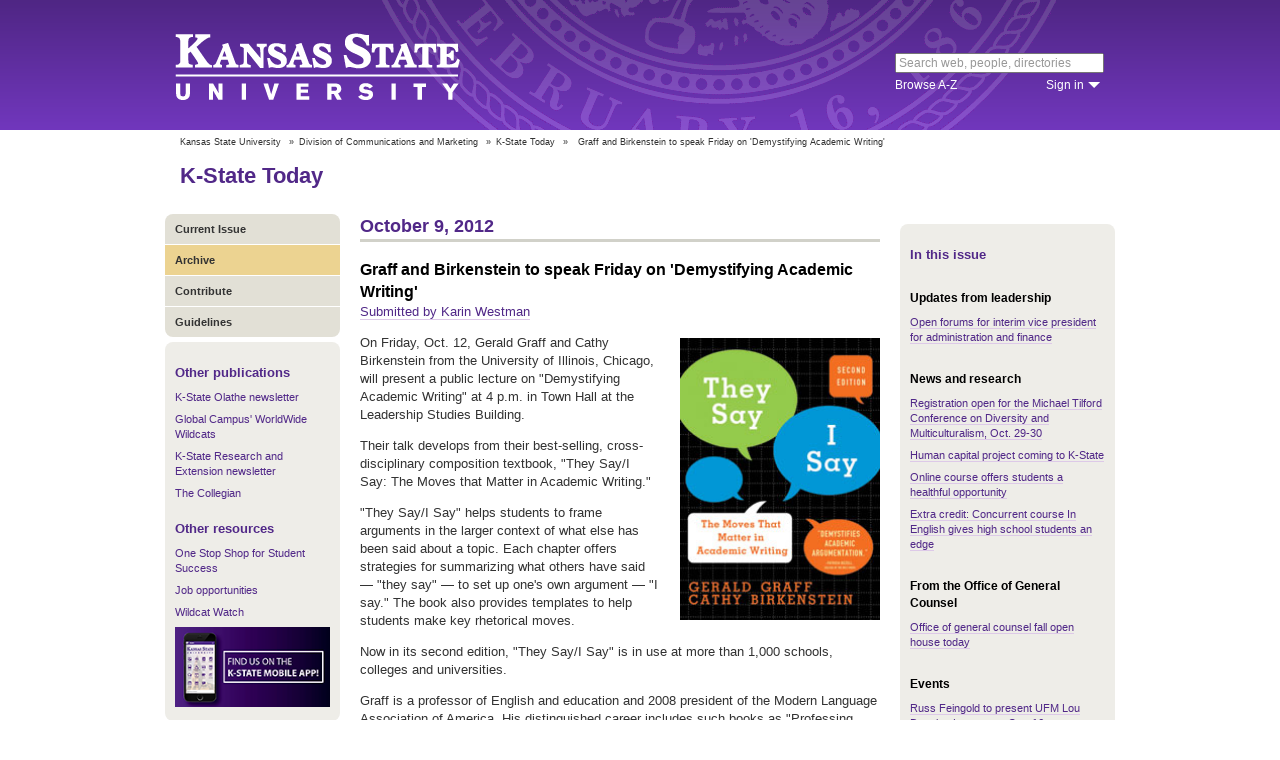

--- FILE ---
content_type: text/html; charset=UTF-8
request_url: https://www.k-state.edu/today/students/announcement/?id=5270
body_size: 6765
content:
<!DOCTYPE html>
<html lang="en-US">
<head>
        <meta http-equiv="Content-Type" content="text/html; charset=UTF-8"><meta name="viewport" content="width=device-width,initial-scale=1,minimum-scale=1,maximum-scale=1"><meta http-equiv="X-UA-Compatible" content="IE=edge">
        
        <title>Graff and Birkenstein to speak Friday on 'Demystifying Academic Writing'</title>
                
        <link rel="stylesheet" href="https://www.k-state.edu/ksu-resources/branding/2/css/styles-min.css"><!--[if lte IE 9]>
                    <link rel="stylesheet" href="https://www.k-state.edu/ksu-resources/branding/2/css/ie9-min.css" />
       <![endif]--><!--[if lte IE 8]>
                    <link rel="stylesheet" href="https://www.k-state.edu/ksu-resources/branding/2/css/ie8-min.css" />
                    <script src="https://www.k-state.edu/ksu-resources/html5shiv/3.5/html5shiv.js"></script>
       <![endif]--><!--[if lte IE 7]>
                    <link rel="stylesheet" href="https://www.k-state.edu/ksu-resources/branding/2/css/ie7-min.css" />
       <![endif]-->
       <meta name="theme-color" content="#512888">
       <meta name="Generator" content="KSUCMS/2.4.1">
       
	   <!-- Open Graph Data -->

<meta property="og:type" content="article" />
<meta property="og:title" content="Graff and Birkenstein to speak Friday on 'Demystifying Academic Writing'" />
<meta property="og:description" content="Authors of a best-selling, cross-disciplinary composition textbook will speak at K-State on Friday." />
<meta property="og:image" content="https://www.k-state.edu/k-publisher/custom-images/2012-Oct-08_1316_20-graff_b.jpg" />

<!-- Twitter Card -->

<meta name="twitter:card" content="summary" />
<meta name="twitter:title" content="Graff and Birkenstein to speak Friday on 'Demystifying Academic Writing'" />
<meta name="twitter:description" content="Authors of a best-selling, cross-disciplinary composition textbook will speak at K-State on Friday." />
<meta name="twitter:image" content="https://www.k-state.edu/k-publisher/custom-images/2012-Oct-08_1316_20-graff_b.jpg" />


	
       <link rel="stylesheet" type="text/css" href="https://www.k-state.edu/ksu-resources/event-list/2/css/event-list-min.css">
       <!--       <link rel="stylesheet" type="text/css" href="https://www.k-state.edu/ksu-resources/more-toggle/2/css/more-toggle-min.css"> -->
       
	   <!--
       <link rel="stylesheet" href="https://www.k-state.edu/today/css/styles-today.css" type="text/css" media="screen">
		-->
	
       <link rel="stylesheet" href="https://www.k-state.edu/k-publisher/_config-resources/css/k-publisher-style.css" type="text/css" media="screen">	
	
       <link rel="stylesheet" href="https://www.k-state.edu/k-publisher/_config-resources/css/default-style.css" type="text/css" media="screen">

	   
	
	   

</head>
<body class="ksu-branding-ksu ksu-with-sidebar ksu-with-secondary-resources yui3-skin-sam"><div id="ksu-header">
   <div id="ksu-header-top">
      <div id="ksu-header-masthead" class="ksu-page-center">
         <h1><a id="ksu-wordmark" href="//www.k-state.edu/">Kansas State University</a></h1>
         <div id="ksu-search-block"><a href="//search.k-state.edu/">search</a><form id="ksu-search" action="//search.k-state.edu/">
               <fieldset><label for="ksu-qt">Search K-State web, people, directories</label><input type="search" id="ksu-qt" name="qt" value="Search web, people, directories"></fieldset>
            </form>
            <div id="ksu-search-sub">
               <div id="ksu-atoz"><a href="//www.k-state.edu/directories/">Browse A-Z</a></div>
               <div id="ksu-signin">
                  <div id="ksu-signin-label"><a href="https://signin.k-state.edu/">Sign in</a></div>
                  <div class="ksu-downarrow"><a href="https://signin.k-state.edu/"></a></div>
               </div>
            </div>
            <div id="ksu-signin-box">
                <ul id="ksu-signin-links">
                   <li><a href="http://public.online.k-state.edu/">K-State Online</a></li>
                   <li><a href="https://orgsync.com/sso_redirect/kansas-state-university">OrgSync</a></li>
                   <li><a href="http://www.lib.k-state.edu/library-accounts">MyLibrary</a></li>
                   <li><a href="https://ksis.k-state.edu/">KSIS</a></li>
                   <li><a href="https://www.as.ksu.edu/HRIS/">HRIS</a></li>
                   <li><a href="https://webmail.ksu.edu/">Webmail</a></li>
                </ul>
                <p><a href="http://www.k-state.edu/its/status/">Status of ITS resources</a></p>
                <a class="ksu-button" href="https://connect.k-state.edu/">Sign in</a>
                <a title="close" class="ksu-icon-close"></a>
            </div>
         </div>
      </div>
   </div>
</div>

<div class="ksu-unitbar-wrapper">
	<div id="ksu-unitbar">
    
    	<ol id='k-publisher-breadcrumbs'><li><a href='//www.k-state.edu'>Kansas State University</a></li>
<li><span>»</span><a href='https://www.k-state.edu/vpcm'>Division of Communications and Marketing</a></li>
<li><span>»</span><a href='https://www.k-state.edu/today'>K-State Today</a></li>
<li><span>»</span><span class='k-publisher-selected-breadcrumb'>Graff and Birkenstein to speak Friday on 'Demystifying Academic Writing'</span></li>
</ol>
        
        <h2><a href="https://www.k-state.edu/today">K-State Today</a></h2>
        
	</div>
</div>

<div id="ksu-wrapper" class="ksu-page-center">
	<div id="ksu-inner-wrapper">
    	<div id="ksu-sidebar" class="ksu-sidebar">
        
        	<div class="ksu-round-top">
            
            	            <ul class='k-publisher-menu'>
            	<li><a id='k-publisher-home-button'  href='//www.k-state.edu/today/students' >Current Issue</a></li>
            	<li><a id='k-publisher-archive-button'  href='//www.k-state.edu/today/students/archive/' >Archive</a></li>
            	<li><a id='k-publisher-contribute-button'  href='//www.k-state.edu/today/students/contribute//' >Contribute</a></li>
            	<li><a id='k-publisher-guidelines-button'  href='//www.k-state.edu/today/students/guidelines/' >Guidelines</a></li>
            </ul>


            
            </div>
            
            <div class="ksu-sidebar-note">
            
            	<h4><strong>Other publications</strong></h4>
<ul>
<li><a href="https://olathe.k-state.edu/about/news/newsletter-archive.html">K-State Olathe newsletter</a></li>
<li><a href="https://global.k-state.edu/worldwide-wildcats/">Global Campus' WorldWide Wildcats</a></li>
<li><a href="https://ksre.ksu.edu/tuesday/">K-State Research and Extension newsletter</a></li>
<li><a href="https://www.kstatecollegian.com/">The Collegian</a></li>
</ul>
<h4><strong>Other resources</strong></h4>
<ul>
<li><a href="//www.k-state.edu/onestop/">One Stop Shop for Student Success</a></li>
<li><a href="//www.k-state.edu/careercenter/students/jobs/">Job opportunities</a></li>
<li><a href="https://www.youtube.com/playlist?list=PLwMGenrZOY6_kXvm2ZnJxtYIAgzaDTelr">Wildcat Watch</a></li>
</ul>
<p><a href="//www.k-state.edu/app/"><img src="//www.k-state.edu/today/images/k-state-app-ad.png" alt="Find us on the K-State Mobile App!" /></a></p>
            
            </div>
            
            <div class="ksu-sidebar-address">
            
            	<address>
 <a href='https://www.k-state.edu/vpcm' target='_blank'><strong>Division of Communications and Marketing</strong></a><br>
 Kansas State University<br>
 128 Dole Hall<br />1525 Mid-Campus Drive North<br>
 Manhattan, KS 66506<br>
 785-532-2535<br>
 <a href='mailto:vpcm@k-state.edu' target='_blank'>vpcm@k-state.edu</a>
</address>
<div id='k-publisher-unit-social'>
<a title='Subscribe to K-State Today RSS feeds' href='https://www.k-state.edu/today/rss/'><img src='https://www.k-state.edu/k-publisher/images/icon-rss.png' border='0' style='margin-top:10px;'></a>
</div>

            
            </div>
            
    	</div>
        
        <div id="ksu-main-content" class="ksu-main-content">
        
			<h3>October 9, 2012</h3>

<div id='k-publisher-announcement'>
<h4 class='k-publisher-headline'>Graff and Birkenstein to speak Friday on 'Demystifying Academic Writing'</h4>

<p><a title='westmank@ksu.edu' class='k-publisher-author-email' href='mailto:westmank@ksu.edu'>Submitted by Karin Westman</a></p><img border='0' class='leadPhoto' alt="They Say I Say Graff and Birkenstein" title="They Say I Say Graff and Birkenstein" src='//www.k-state.edu/k-publisher/custom-images/2012-Oct-08_1316_20-graff_b.jpg'>

<p>On Friday, Oct. 12, Gerald Graff and Cathy Birkenstein from the University of Illinois, Chicago, will present a public lecture on "Demystifying Academic Writing" at 4 p.m. in Town Hall at the Leadership Studies Building.</p>
<p>Their talk develops from their best-selling, cross-disciplinary composition textbook, "They Say/I Say: The Moves that Matter in Academic Writing."</p>
<p>"They Say/I Say" helps students to frame arguments in the larger context of what else has been said about a topic. Each chapter offers strategies for summarizing what others have said &mdash; "they say" &mdash; to set up one's own argument &mdash; "I say." The book also provides templates to help students make key rhetorical moves.</p>
<p>Now in its second edition, "They Say/I Say" is in use at more than 1,000 schools, colleges and universities.</p>
<p>Graff is a professor of English and education and 2008 president of the Modern Language Association of America. His distinguished career includes such books as "Professing Literature: An Institutional History," "Beyond the Culture Wars: How Teaching the Conflicts Can Revitalize American Education" and most recently, "Clueless in Academe: How Schooling Obscures the Life of the Mind."</p>
<div class="book-desc">
<p>Cathy Birkenstein is a lecturer in English aand co-director of the Writing in the Disciplines program at the University of Chicago, Illinois. She has published essays on writing in academic journals, and she has given talks and workshops with Graff at numerous colleges. She is currently working on a study of common misunderstandings surrounding academic discourse.</p>
</div>
<p>The lecture is sponsored by the department of English and its program in expository writing. For more information, visit the <a href="http://www.k-state.edu/english/" target="_blank">English department's website</a> or contact <a href="mailto:english@k-state.edu" target="_blank">english@k-state.edu.</a></p>

</div>


			
            
		</div>
        
        <div id="ksu-sidebar-secondary" class="ksu-sidebar-secondary">
        	<div class="ksu-text ksu-widget">
            
            	                <h4>In this issue</h4>				 <h5 class='k-publisher-sidebar-category'>Updates from leadership</h5>

<ul class='k-publisher-select-links'>
<li><a href='?id=5285' title="Open forums with candidates for interim vice president for administration and finance will be Wednesday, Oct. 10.">Open forums for interim vice president for administration and finance</a></li>
</ul>

<h5 class='k-publisher-sidebar-category'>News and research</h5>

<ul class='k-publisher-select-links'>
<li><a href='?id=5234' title="Registration is open for the Michael Tilford Conference on Diversity and Multiculturalism, Oct. 29-30, at the K-State Alumni Center and K-State Student Union.">Registration open for the Michael Tilford Conference on Diversity and Multiculturalism, Oct. 29-30</a></li>
<li><a href='?id=5259' title="Kansas State University is partnering with Aon Hewitt Consultants to conduct a comprehensive universitywide evaluation of the university's capacity to support meeting our human capital needs as envisioned in K-State 2025.">Human capital project coming to K-State</a></li>
<li><a href='?id=5262' title="Healthful and Safe College Life, an online course, has an upcoming session beginning Oct. 15.">Online course offers students a healthful opportunity</a></li>
<li><a href='?id=5277' title="This fall, the Kansas State University Division of Continuing Education is partnering with the university's English department to offer a concurrent course in English, giving high school students the chance to earn college credit.">Extra credit: Concurrent course In English gives high school students an edge</a></li>
</ul>

<h5 class='k-publisher-sidebar-category'>From the Office of General Counsel</h5>

<ul class='k-publisher-select-links'>
<li><a href='?id=5254' title="The fall open house for the office of general counsel is 3-5 p.m. today. Everyone is welcome.">Office of general counsel fall open house today</a></li>
</ul>

<h5 class='k-publisher-sidebar-category'>Events</h5>

<ul class='k-publisher-select-links'>
<li><a href='?id=5174' title="Russ Feingold, a former U.S. senator, will present the next Lou Douglas Lecture Series on Public Issues, sponsored by UFM Community Learning Center, at 7 p.m. Tuesday, Oct. 16, in Forum Hall at the K-State Student Union.">Russ Feingold to present UFM Lou Douglas Lecture on Oct. 16</a></li>
<li class='k-publisher-active'>Graff and Birkenstein to speak Friday on 'Demystifying Academic Writing'</li>
<li><a href='?id=5242' title="To inaugurate a new $3 million world-class clean room facility in Ward Hall, Kansas State University will hold a ribbon cutting ceremony at 10 a.m. Oct. 15. ">Ribbon-cutting ceremony for new $3 million semiconductor facility set for Oct. 15</a></li>
<li><a href='?id=5249' title="A teacher involved in the recent Arizona controversy over the teaching of ethnic studies in Tucson schools will speak at 7 p.m. Thursday, Oct. 11, in Town Hall at Kansas State University's Leadership Studies Building. ">Sean Arce to deliver lecture on Thursday</a></li>
<li><a href='?id=5258' title="Jonathan Mein will present the seminar &quot;Providing consumers with new, nutritious vegetable options: Communicating the benefits of Beneforté broccoli&quot; from 9:30-10:20 a.m. Friday, Oct. 26, in 164 Justin Hall.">Nutritional sciences alumnus to give Monsanto fruit and vegetable improvement seminar</a></li>
<li><a href='?id=5273' title="A Rock and Roll Hall of Fame inductee and a Grammy Award-winning group will join together on the McCain Auditorium stage at Kansas State University for &quot;Spirituals to Funk.&quot;">Dr. John and the Blind Boys of Alabama bring jazz, blues and gospel to McCain</a></li>
<li><a href='?id=5267' title="The K-State Student Union Bookstore invites all fall 2012 graduates to its Graduation Fair this week.">2012 Fall Graduation Fair</a></li>
</ul>

<h5 class='k-publisher-sidebar-category'>Health and safety</h5>

<ul class='k-publisher-select-links'>
<li><a href='?id=5272' title="Product recalls for September from the Consumer Product Safety Commission.">Consumer Product Safety Commission recalls for September</a></li>
</ul>

<h5 class='k-publisher-sidebar-category'>Kudos, publications and presentations</h5>

<ul class='k-publisher-select-links'>
<li><a href='?id=5227' title="Xiuzhi &quot;Susan&quot; Sun, university distinguished professor of grain science and industry, has received the prestigious Lifetime Achievement Award from the BioEnvironmental Polymer Society.">Susan Sun receives Lifetime Achievement Award from BioEnvironmental Polymer Society</a></li>
<li><a href='?id=5275' title="A retired state extension horticulture professional is being recognized by Kansas State University's UFM Community Learning Center for sharing his gardening expertise with many throughout the state.">Green thumb, good works earn Marr UFM's Grassroots Community Education Award</a></li>
</ul>

<h5 class='k-publisher-sidebar-category'>Publications and presentations</h5>

<ul class='k-publisher-select-links'>
<li><a href='?id=5235' title="Mark Haub and five students in human nutrition co-authored a paper investigating the effects of grain on gut and metabolic health in a human clinical trial. The study was published in the journal for the International Society for Microbial Ecology.">Human nutrition students and faculty published in microbial ecology journal</a></li>
<li><a href='?id=5265' title="Ted Cable, professor of park management and conservation, recently gave keynote addresses and conducted training at Hawaii Volcanoes National Park and Grand Canyon National Park.">Faculty member conducts training at US national parks </a></li>
</ul>

<h5 class='k-publisher-sidebar-category'>Gifts</h5>

<ul class='k-publisher-select-links'>
<li><a href='?id=5251' title="Compassionate, generous, kind, empathetic, family man. These words came up frequently as family members reminisced recently about Don Dressler.">Helping people succeed: the Donald G. Dressler Memorial Scholarship</a></li>
<li><a href='?id=5257' title="Did you know that 1,600 K-State faculty and staff members have already made a gift to the All-University campaign this year? ">All-University Campaign garners support from 1,600 faculty and staff</a></li>
</ul>

<h5 class='k-publisher-sidebar-category'>Technology</h5>

<ul class='k-publisher-select-links'>
<li><a href='?id=5279' title="iSIS program/Plan training sessions for administrative staff are available for registration through HRIS Self Service. Training sessions are offered at 10:30 a.m. Wednesday, Oct. 10, and at 1:30 p.m. Friday, Oct. 12, in 9 Fairchild Hall.">iSIS Program/Plan training sessions</a></li>
<li><a href='?id=5281' title="K-State departments have about a week to finish collecting papers with sensitive data for free, secure shredding on K-State Shred Day, 10 a.m. to noon Tuesday, Oct. 16, on the Manhattan and Salina campuses. ">Only one week left to collect paper for K-State Shred Day Oct. 16</a></li>
</ul>




            
            </div>
        </div>
	</div>
</div>

<div id="ksu-footer">
   <div id="ksu-footer-bar">
      <div class="ksu-page-center">
         <ul id="ksu-footer-links">
            <li><a href="//www.k-state.edu/contact/">Contact us</a></li>
            <li><a href="//www.k-state.edu/advisories/">Emergency</a></li>
            <li><a href="//www.k-state.edu/disclosures/">Statements and disclosures</a></li>
         </ul>
         <ul id="ksu-footer-addr">
            <li>Kansas State University</li>
            <li>Manhattan, KS 66506</li>
            <li>785-532-6011</li>
            <li><a href="//www.k-state.edu/about/copyright.html">&copy; Kansas State University</a></li>
            <li><a style="text-decoration: none;color:#ACA697;"  href="http://a.cms.omniupdate.com/10?skin=k-state&amp;account=k-state&amp;site=today&amp;action=de&amp;path=/threeColumnTemp.pcf">Updated: 3/16/16</a></li>
         </ul>
         <ul id="ksu-social">
            <li><a class="ksu-facebook-icon" href="http://www.facebook.com/KState" title="Facebook"></a></li>
            <li><a class="ksu-twitter-icon" href="http://twitter.com/KState" title="Twitter"></a></li>
            <li><a class="ksu-youtube-icon" href="http://www.youtube.com/user/KState" title="YouTube"></a></li>
            <li><a class="ksu-foursq-icon" href="https://foursquare.com/v/kansas-state-university/4ba0ec7cf964a520678737e3" title="Foursquare"></a></li>
            <li><a class="ksu-gplus-icon" href="https://plus.google.com/u/0/112281507388935453137/posts" title="Google Plus"></a></li>
         </ul>
      </div>
   </div>
</div>
            
			<script>

if(typeof console=="undefined"){var console={};}  
if(!console.log){console.log=function() {};}    
if(typeof KSU=='undefined'){var KSU={};}  

KSU.config = {action:'pub', url:'/index.php', searchName:"K-State Today Student Edition", searchUrl:'www.k-state.edu/today/students'};

(function(i,s,o,g,r,a,m){i['GoogleAnalyticsObject']=r;i[r]=i[r]||function(){(i[r].q=i[r].q||[]).push(arguments)},i[r].l=1*new Date();a=s.createElement(o),m=s.getElementsByTagName(o)[0];a.async=1;a.src=g;m.parentNode.insertBefore(a,m)})(window,document,'script','//www.google-analytics.com/analytics.js','ga');

(function(){  var cd=/k-state.edu/.test(document.location.hostname)?'k-state.edu':'auto';  ga('create','UA-36236856-1',cd);  ga('require','linkid', {'levels':9});  ga('require', 'displayfeatures');  ga('set', 'dimension1', '2.4.1');  ga('send','pageview');    

try{
var hp = document.referrer.replace(/https?:\/\//, ""),
ds=hp.substring(0,KSU.config.searchUrl.length)!==KSU.config.searchUrl;
}catch(e){}
ga('create','UA-27593061-27',cd,'site',{'alwaysSendReferrer':ds});
ga('site.send', 'pageview');

})();  

</script>			<script type='text/javascript' src='//www.k-state.edu/k-publisher/js/subroutines-lite.js'></script>

			<script>
			getObjectByID('k-publisher-archive-button').className = 'k-publisher-active'; 
			</script>



	</body>
</html>


--- FILE ---
content_type: application/javascript
request_url: https://www.k-state.edu/k-publisher/js/subroutines-lite.js
body_size: 2751
content:

// SUBROUTINES-LITE : A lightweight js library (subroutines.js subset)

	// Throw error alerts, if any
	
var err = parseURL('err');

if (err) {
	alert(err);	
}


		// ****************************************
		//     Cross-Browser Event Handling
		// ****************************************
		
var EventUtil = {

    addHandler: function(element, type, handler){
        if (element.addEventListener){
            element.addEventListener(type, handler, false);
        } else if (element.attachEvent){
            element.attachEvent("on" + type, handler);
        } else {
            element["on" + type] = handler;
        }
    },
    
    getButton: function(event){
        if (d.implementation.hasFeature("MouseEvents", "2.0")){
            return event.button;
        } else {
            switch(event.button){
                case 0:
                case 1:
                case 3:
                case 5:
                case 7:
                    return 0;
                case 2:
                case 6:
                    return 2;
                case 4: return 1;
            }
        }
    },
    
    getCharCode: function(event){
        if (typeof event.charCode == "number"){
            return event.charCode;
        } else {
            return event.keyCode;
        }
    },
    
    getClipboardText: function(event){
        var clipboardData =  (event.clipboardData || window.clipboardData);
        return clipboardData.getData("text");
    },
    
    getEvent: function(event){
        return event ? event : window.event;
    },
    
    getRelatedTarget: function(event){
        if (event.relatedTarget){
            return event.relatedTarget;
        } else if (event.toElement){
            return event.toElement;
        } else if (event.fromElement){
            return event.fromElement;
        } else {
            return null;
        }
    
    },
    
    getTarget: function(event){
        return event.target || event.srcElement;
    },
	
    getCurrentTarget: function(event){
        return event.currentTarget || this;
    },
    
    getWheelDelta: function(event){
        if (event.wheelDelta){
            return (client.engine.opera && client.engine.opera < 9.5 ? -event.wheelDelta : event.wheelDelta);
        } else {
            return -event.detail * 40;
        }
    },
    
    preventDefault: function(event){
        if (event.preventDefault){
            event.preventDefault();
        } else {
            event.returnValue = false;
        }
    },

    removeHandler: function(element, type, handler){
        if (element.removeEventListener){
            element.removeEventListener(type, handler, false);
        } else if (element.detachEvent){
            element.detachEvent("on" + type, handler);
        } else {
            element["on" + type] = null;
        }
    },
    
    setClipboardText: function(event, value){
        if (event.clipboardData){
            event.clipboardData.setData("text/plain", value);
        } else if (window.clipboardData){
            window.clipboardData.setData("text", value);
        }
    },
    
    stopPropagation: function(event){
        if (event.stopPropagation){
            event.stopPropagation();
        } else {
            event.cancelBubble = true;
        }
    }

};


		// ****************************************
		//       Initialize Global Variables
		// ****************************************

var popWin;				// Handle for a resizable popup window (when opening another site, etc.)
var d = document;		// Set to true after page loads to avoid errors with browsers that call window load events twice

EventUtil.addHandler(window, "load", function(event){

	b = window.d.body;
	
	if (!b) {
		b = d.body;	
	}
	
	if (!b) {
		b =  window;
	}
	
		// If a function named "init()" exists, call it after loading the body
	
	if(typeof init == 'function') {
		init();
	}
});


		// ****************************************
		//             Core Functions
		// ****************************************

function getObjectByID(name) {				// Get an object's ID tag for easy referencing

	if (d.getElementById) {				// Firefox and Safari
		return d.getElementById(name);
	} else if (d.all) {					// IE
		return d.all[name]; 
	} else if (d.layers) {
		return d.layers[name];
	} else {
		return d.getElementById(name);	// Default for unknown browsers
	}
}

function setValue() {				// Sets the value property of a specified field or control

	var lastObj = (setValue.arguments.length);
	
	for(var n=0; n<lastObj; n++) {
		thisID = setValue.arguments[n];
		thisObj = getObjectByID(thisID);
		thisVal = setValue.arguments[++n];

		if (!thisObj) {
			alert('setValue Error: '+thisID+' has no properties');
		} else {
			thisObj.value = thisVal;
		}
	}
}

function getValue(id) {			// Returns the value property of the specified object

	var obj = getObjectByID(id);
	return obj.value;
}

function setText() {					// Sets the innerHTML of specified objects to desired text.

	var lastObj = (setText.arguments.length);
	for(var n=0; n<lastObj; n++) {
		thisID = setText.arguments[n]
		thisObj = getObjectByID(thisID);

		if(!thisObj) {
			alert("setText error: " + thisID + " doesn't exist");
			++n;
		} else {
			thisText = setText.arguments[++n];
			thisObj.innerHTML = thisText;
		}
	}
}

function getText(ID) {						// Returns the innerHTML of a specified <span> field

	var textSpanObj = getObjectByID(ID);
	var text = textSpanObj.innerHTML;

	return(text);
}

function parseURL(param) {	// Reads a frame's URL and splits it into its components
							// 	returns the requested parameter
	var result = null;

	var parameterList = location.href.split("?");		// GET Parameters

	if (parameterList.length > 1) {			// No parameters; set defaults for home page:

				// Split list into name.value pairs

		var parameterPairs = parameterList[1].split("&");
		var nameAndValue = new Array();
		var paramValue;
		var paramKey;

		for (p=0; p < parameterPairs.length; p++) {	// Cycle through name/value pairs & store values

			nameAndValue = parameterPairs[p].split("=");
			paramKey = nameAndValue[0];
			paramValue = nameAndValue[1];

			if (paramKey == param) {		// Is this the target key?
				result = paramValue;
				break;
			}
		}
	}
	if (result) {
		result = unescape(result);
	}
	return result;
}

function focusOn(targetID) {		// Gives focus to the named field or form object

	var targetObj = getObjectByID(targetID);
	targetObj.focus();
}


function openDefault(page) {		// Opens a document in a default window that includes the location bar and is resizable

	if (popWin) {		// Close any open windows before opening another
		popWin.close;
	}

	popWin = window.open(page, 'fullWin', 'scrollbars=yes, status=yes, menubar=yes, toolbar=yes, location=yes, resizable=yes, width=999, height=680');
}

function showObject() {				// Show a dynamic form field or menu
										// Iterates through argument list if an array is input
										
	var lastObj = showObject.arguments.length;
	for(n=0; n<lastObj; n++) {
		thisObj = getObjectByID(showObject.arguments[n]);
		thisObj.style.display = "";
	}
}


function hideObject() {					// Show a dynamic form field or menu
											// Iterates through argument list if an array is input
	var lastObj = hideObject.arguments.length;
	for(n=0; n<lastObj; n++) {
		
		thisObj = getObjectByID(hideObject.arguments[n]);
		thisObj.style.display = "none";
	}
}

function limitText(fieldID, limitNum) {		// Limit the number of characters someone can enter into a textarea, onkeydown

	var fieldRef = getObjectByID(fieldID);

    if (fieldRef.value.length > limitNum) {
        fieldRef.value = fieldRef.value.substring(0, limitNum);
    } 
	
		// Update the char counter
		
	charCounterID = fieldID + "CharCounter";
	setText(charCounterID, (limitNum-fieldRef.value.length) );
}

function getRadio(formName, radioGroupName) {		// Returns the value of the currently selected radio item from a specified group.

	var radioObj = d.forms[formName].elements[radioGroupName];
	
	if (!radioObj) {
		return "";
	} else {
		
		var radioLength = radioObj.length;
		
		if (radioLength == undefined) {
			if (radioObj.checked) {
				return radioObj.value;
			} else {
				return "";
			}
		}
			
		for (var i = 0; i < radioLength; i++) {
			if (radioObj[i].checked) {
				return radioObj[i].value;
			}
		}
		return "";
	}
}



		// ****************************************
		//            Control Fetching
		// ****************************************

function fetchPublicCheckboxes(listName, targetID, id, columnCount) {

	var url          = "publicFetchControl-checkList.php";
	var callbackFunc = '';
	var syncReqFlag  = '';

	var oData = {
		listName    : listName,
		id          : id,
		columnCount : columnCount
	};

	sendData(url, targetID, callbackFunc, oData, syncReqFlag);
}

function fetchPublicSelectAfterCheckboxes(selectControlID, checkListName, checkboxCount, targetID) {

		// Store current selectControl value, so you can restore it after refresh
		
	var selectControlValue = getValue(selectControlID);

		// Collect checkbox values in an array

	var checkListData = new Array();
	
	for (n=0; n<checkboxCount; n++) {
	
		var itemID  = checkListName + "CheckListItem" + n;
		var itemRef = getObjectByID(itemID);

		if (itemRef.checked) {
			checkListData.push( itemRef.value );
		}
	}
	
	if(checkListData) {

		var url          = "publicFetchControl-select.php";
		var callbackFunc = '';
		var syncReqFlag  = '';
	
		var oData = {
			selectControlID    : selectControlID,
			selectControlValue : selectControlValue,
			checkListData      : checkListData
		};
	
		sendData(url, targetID, callbackFunc, oData, syncReqFlag);
	}
}

function disableButtons() {						// Disables buttons so they can't be clicked twice
												// Iterates through argument list if an array is input
	var thisObj;
	var lastObj = disableButtons.arguments.length;
	for (var n=0; n<lastObj; n++) {
		thisObj = getObjectByID( disableButtons.arguments[n] );
		thisObj.disabled = true;
	}
}

--- FILE ---
content_type: text/plain
request_url: https://www.google-analytics.com/j/collect?v=1&_v=j102&a=993555155&t=pageview&_s=1&dl=https%3A%2F%2Fwww.k-state.edu%2Ftoday%2Fstudents%2Fannouncement%2F%3Fid%3D5270&ul=en-us%40posix&dt=Graff%20and%20Birkenstein%20to%20speak%20Friday%20on%20%27Demystifying%20Academic%20Writing%27&sr=1280x720&vp=1280x720&_u=aGDAAAIhAAAAAGAAI~&jid=2025905205&gjid=740927224&cid=991689202.1765616166&tid=UA-27593061-27&_gid=1776534925.1765616166&_r=1&_slc=1&z=1969602020
body_size: -828
content:
2,cG-52H03XLS82